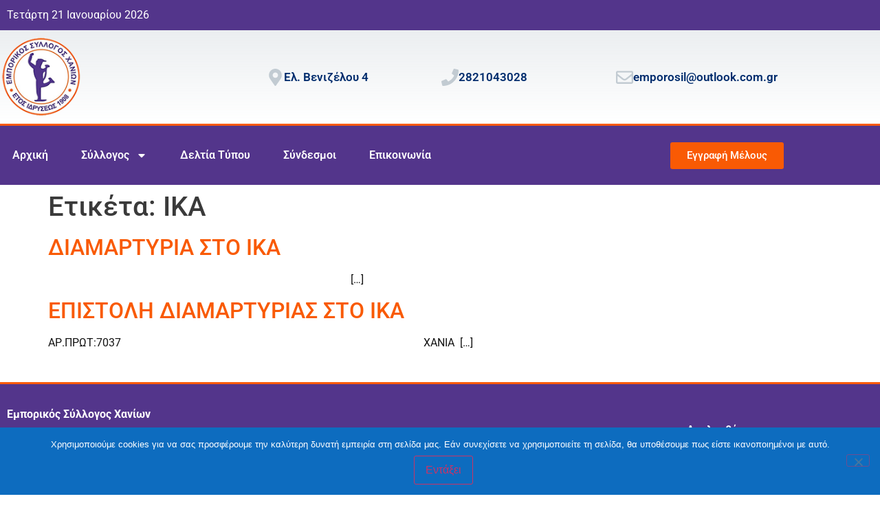

--- FILE ---
content_type: text/html; charset=UTF-8
request_url: https://www.esx.gr/tag/%CE%B9%CE%BA%CE%B1/
body_size: 12779
content:
<!doctype html>
<html lang="el">
<head>
	<meta charset="UTF-8">
	<meta name="viewport" content="width=device-width, initial-scale=1">
	<link rel="profile" href="https://gmpg.org/xfn/11">
	<meta name='robots' content='index, follow, max-image-preview:large, max-snippet:-1, max-video-preview:-1' />

	<!-- This site is optimized with the Yoast SEO plugin v26.7 - https://yoast.com/wordpress/plugins/seo/ -->
	<title>ΙΚΑ - Εμπορικός Σύλλογος Χανίων</title>
	<link rel="canonical" href="https://www.esx.gr/tag/ικα/" />
	<meta property="og:locale" content="el_GR" />
	<meta property="og:type" content="article" />
	<meta property="og:title" content="ΙΚΑ - Εμπορικός Σύλλογος Χανίων" />
	<meta property="og:url" content="https://www.esx.gr/tag/ικα/" />
	<meta property="og:site_name" content="Εμπορικός Σύλλογος Χανίων" />
	<meta name="twitter:card" content="summary_large_image" />
	<script type="application/ld+json" class="yoast-schema-graph">{"@context":"https://schema.org","@graph":[{"@type":"CollectionPage","@id":"https://www.esx.gr/tag/%ce%b9%ce%ba%ce%b1/","url":"https://www.esx.gr/tag/%ce%b9%ce%ba%ce%b1/","name":"ΙΚΑ - Εμπορικός Σύλλογος Χανίων","isPartOf":{"@id":"https://www.esx.gr/#website"},"breadcrumb":{"@id":"https://www.esx.gr/tag/%ce%b9%ce%ba%ce%b1/#breadcrumb"},"inLanguage":"el"},{"@type":"BreadcrumbList","@id":"https://www.esx.gr/tag/%ce%b9%ce%ba%ce%b1/#breadcrumb","itemListElement":[{"@type":"ListItem","position":1,"name":"Home","item":"https://www.esx.gr/"},{"@type":"ListItem","position":2,"name":"ΙΚΑ"}]},{"@type":"WebSite","@id":"https://www.esx.gr/#website","url":"https://www.esx.gr/","name":"Εμπορικός Σύλλογος Χανίων","description":"","publisher":{"@id":"https://www.esx.gr/#organization"},"potentialAction":[{"@type":"SearchAction","target":{"@type":"EntryPoint","urlTemplate":"https://www.esx.gr/?s={search_term_string}"},"query-input":{"@type":"PropertyValueSpecification","valueRequired":true,"valueName":"search_term_string"}}],"inLanguage":"el"},{"@type":"Organization","@id":"https://www.esx.gr/#organization","name":"Εμπορικός Σύλλογος Χανίων","url":"https://www.esx.gr/","logo":{"@type":"ImageObject","inLanguage":"el","@id":"https://www.esx.gr/#/schema/logo/image/","url":"https://www.esx.gr/wp-content/uploads/2022/05/esx-logo.gif","contentUrl":"https://www.esx.gr/wp-content/uploads/2022/05/esx-logo.gif","width":130,"height":130,"caption":"Εμπορικός Σύλλογος Χανίων"},"image":{"@id":"https://www.esx.gr/#/schema/logo/image/"}}]}</script>
	<!-- / Yoast SEO plugin. -->


<link rel="alternate" type="application/rss+xml" title="Ροή RSS &raquo; Εμπορικός Σύλλογος Χανίων" href="https://www.esx.gr/feed/" />
<link rel="alternate" type="application/rss+xml" title="Ροή Σχολίων &raquo; Εμπορικός Σύλλογος Χανίων" href="https://www.esx.gr/comments/feed/" />
<link rel="alternate" type="application/rss+xml" title="Ετικέτα ροής Εμπορικός Σύλλογος Χανίων &raquo; ΙΚΑ" href="https://www.esx.gr/tag/%ce%b9%ce%ba%ce%b1/feed/" />
<style id='wp-img-auto-sizes-contain-inline-css'>
img:is([sizes=auto i],[sizes^="auto," i]){contain-intrinsic-size:3000px 1500px}
/*# sourceURL=wp-img-auto-sizes-contain-inline-css */
</style>
<style id='wp-emoji-styles-inline-css'>

	img.wp-smiley, img.emoji {
		display: inline !important;
		border: none !important;
		box-shadow: none !important;
		height: 1em !important;
		width: 1em !important;
		margin: 0 0.07em !important;
		vertical-align: -0.1em !important;
		background: none !important;
		padding: 0 !important;
	}
/*# sourceURL=wp-emoji-styles-inline-css */
</style>
<link rel='stylesheet' id='wp-block-library-css' href='https://www.esx.gr/wp-includes/css/dist/block-library/style.min.css' media='all' />
<style id='global-styles-inline-css'>
:root{--wp--preset--aspect-ratio--square: 1;--wp--preset--aspect-ratio--4-3: 4/3;--wp--preset--aspect-ratio--3-4: 3/4;--wp--preset--aspect-ratio--3-2: 3/2;--wp--preset--aspect-ratio--2-3: 2/3;--wp--preset--aspect-ratio--16-9: 16/9;--wp--preset--aspect-ratio--9-16: 9/16;--wp--preset--color--black: #000000;--wp--preset--color--cyan-bluish-gray: #abb8c3;--wp--preset--color--white: #ffffff;--wp--preset--color--pale-pink: #f78da7;--wp--preset--color--vivid-red: #cf2e2e;--wp--preset--color--luminous-vivid-orange: #ff6900;--wp--preset--color--luminous-vivid-amber: #fcb900;--wp--preset--color--light-green-cyan: #7bdcb5;--wp--preset--color--vivid-green-cyan: #00d084;--wp--preset--color--pale-cyan-blue: #8ed1fc;--wp--preset--color--vivid-cyan-blue: #0693e3;--wp--preset--color--vivid-purple: #9b51e0;--wp--preset--gradient--vivid-cyan-blue-to-vivid-purple: linear-gradient(135deg,rgb(6,147,227) 0%,rgb(155,81,224) 100%);--wp--preset--gradient--light-green-cyan-to-vivid-green-cyan: linear-gradient(135deg,rgb(122,220,180) 0%,rgb(0,208,130) 100%);--wp--preset--gradient--luminous-vivid-amber-to-luminous-vivid-orange: linear-gradient(135deg,rgb(252,185,0) 0%,rgb(255,105,0) 100%);--wp--preset--gradient--luminous-vivid-orange-to-vivid-red: linear-gradient(135deg,rgb(255,105,0) 0%,rgb(207,46,46) 100%);--wp--preset--gradient--very-light-gray-to-cyan-bluish-gray: linear-gradient(135deg,rgb(238,238,238) 0%,rgb(169,184,195) 100%);--wp--preset--gradient--cool-to-warm-spectrum: linear-gradient(135deg,rgb(74,234,220) 0%,rgb(151,120,209) 20%,rgb(207,42,186) 40%,rgb(238,44,130) 60%,rgb(251,105,98) 80%,rgb(254,248,76) 100%);--wp--preset--gradient--blush-light-purple: linear-gradient(135deg,rgb(255,206,236) 0%,rgb(152,150,240) 100%);--wp--preset--gradient--blush-bordeaux: linear-gradient(135deg,rgb(254,205,165) 0%,rgb(254,45,45) 50%,rgb(107,0,62) 100%);--wp--preset--gradient--luminous-dusk: linear-gradient(135deg,rgb(255,203,112) 0%,rgb(199,81,192) 50%,rgb(65,88,208) 100%);--wp--preset--gradient--pale-ocean: linear-gradient(135deg,rgb(255,245,203) 0%,rgb(182,227,212) 50%,rgb(51,167,181) 100%);--wp--preset--gradient--electric-grass: linear-gradient(135deg,rgb(202,248,128) 0%,rgb(113,206,126) 100%);--wp--preset--gradient--midnight: linear-gradient(135deg,rgb(2,3,129) 0%,rgb(40,116,252) 100%);--wp--preset--font-size--small: 13px;--wp--preset--font-size--medium: 20px;--wp--preset--font-size--large: 36px;--wp--preset--font-size--x-large: 42px;--wp--preset--spacing--20: 0.44rem;--wp--preset--spacing--30: 0.67rem;--wp--preset--spacing--40: 1rem;--wp--preset--spacing--50: 1.5rem;--wp--preset--spacing--60: 2.25rem;--wp--preset--spacing--70: 3.38rem;--wp--preset--spacing--80: 5.06rem;--wp--preset--shadow--natural: 6px 6px 9px rgba(0, 0, 0, 0.2);--wp--preset--shadow--deep: 12px 12px 50px rgba(0, 0, 0, 0.4);--wp--preset--shadow--sharp: 6px 6px 0px rgba(0, 0, 0, 0.2);--wp--preset--shadow--outlined: 6px 6px 0px -3px rgb(255, 255, 255), 6px 6px rgb(0, 0, 0);--wp--preset--shadow--crisp: 6px 6px 0px rgb(0, 0, 0);}:root { --wp--style--global--content-size: 800px;--wp--style--global--wide-size: 1200px; }:where(body) { margin: 0; }.wp-site-blocks > .alignleft { float: left; margin-right: 2em; }.wp-site-blocks > .alignright { float: right; margin-left: 2em; }.wp-site-blocks > .aligncenter { justify-content: center; margin-left: auto; margin-right: auto; }:where(.wp-site-blocks) > * { margin-block-start: 24px; margin-block-end: 0; }:where(.wp-site-blocks) > :first-child { margin-block-start: 0; }:where(.wp-site-blocks) > :last-child { margin-block-end: 0; }:root { --wp--style--block-gap: 24px; }:root :where(.is-layout-flow) > :first-child{margin-block-start: 0;}:root :where(.is-layout-flow) > :last-child{margin-block-end: 0;}:root :where(.is-layout-flow) > *{margin-block-start: 24px;margin-block-end: 0;}:root :where(.is-layout-constrained) > :first-child{margin-block-start: 0;}:root :where(.is-layout-constrained) > :last-child{margin-block-end: 0;}:root :where(.is-layout-constrained) > *{margin-block-start: 24px;margin-block-end: 0;}:root :where(.is-layout-flex){gap: 24px;}:root :where(.is-layout-grid){gap: 24px;}.is-layout-flow > .alignleft{float: left;margin-inline-start: 0;margin-inline-end: 2em;}.is-layout-flow > .alignright{float: right;margin-inline-start: 2em;margin-inline-end: 0;}.is-layout-flow > .aligncenter{margin-left: auto !important;margin-right: auto !important;}.is-layout-constrained > .alignleft{float: left;margin-inline-start: 0;margin-inline-end: 2em;}.is-layout-constrained > .alignright{float: right;margin-inline-start: 2em;margin-inline-end: 0;}.is-layout-constrained > .aligncenter{margin-left: auto !important;margin-right: auto !important;}.is-layout-constrained > :where(:not(.alignleft):not(.alignright):not(.alignfull)){max-width: var(--wp--style--global--content-size);margin-left: auto !important;margin-right: auto !important;}.is-layout-constrained > .alignwide{max-width: var(--wp--style--global--wide-size);}body .is-layout-flex{display: flex;}.is-layout-flex{flex-wrap: wrap;align-items: center;}.is-layout-flex > :is(*, div){margin: 0;}body .is-layout-grid{display: grid;}.is-layout-grid > :is(*, div){margin: 0;}body{padding-top: 0px;padding-right: 0px;padding-bottom: 0px;padding-left: 0px;}a:where(:not(.wp-element-button)){text-decoration: underline;}:root :where(.wp-element-button, .wp-block-button__link){background-color: #32373c;border-width: 0;color: #fff;font-family: inherit;font-size: inherit;font-style: inherit;font-weight: inherit;letter-spacing: inherit;line-height: inherit;padding-top: calc(0.667em + 2px);padding-right: calc(1.333em + 2px);padding-bottom: calc(0.667em + 2px);padding-left: calc(1.333em + 2px);text-decoration: none;text-transform: inherit;}.has-black-color{color: var(--wp--preset--color--black) !important;}.has-cyan-bluish-gray-color{color: var(--wp--preset--color--cyan-bluish-gray) !important;}.has-white-color{color: var(--wp--preset--color--white) !important;}.has-pale-pink-color{color: var(--wp--preset--color--pale-pink) !important;}.has-vivid-red-color{color: var(--wp--preset--color--vivid-red) !important;}.has-luminous-vivid-orange-color{color: var(--wp--preset--color--luminous-vivid-orange) !important;}.has-luminous-vivid-amber-color{color: var(--wp--preset--color--luminous-vivid-amber) !important;}.has-light-green-cyan-color{color: var(--wp--preset--color--light-green-cyan) !important;}.has-vivid-green-cyan-color{color: var(--wp--preset--color--vivid-green-cyan) !important;}.has-pale-cyan-blue-color{color: var(--wp--preset--color--pale-cyan-blue) !important;}.has-vivid-cyan-blue-color{color: var(--wp--preset--color--vivid-cyan-blue) !important;}.has-vivid-purple-color{color: var(--wp--preset--color--vivid-purple) !important;}.has-black-background-color{background-color: var(--wp--preset--color--black) !important;}.has-cyan-bluish-gray-background-color{background-color: var(--wp--preset--color--cyan-bluish-gray) !important;}.has-white-background-color{background-color: var(--wp--preset--color--white) !important;}.has-pale-pink-background-color{background-color: var(--wp--preset--color--pale-pink) !important;}.has-vivid-red-background-color{background-color: var(--wp--preset--color--vivid-red) !important;}.has-luminous-vivid-orange-background-color{background-color: var(--wp--preset--color--luminous-vivid-orange) !important;}.has-luminous-vivid-amber-background-color{background-color: var(--wp--preset--color--luminous-vivid-amber) !important;}.has-light-green-cyan-background-color{background-color: var(--wp--preset--color--light-green-cyan) !important;}.has-vivid-green-cyan-background-color{background-color: var(--wp--preset--color--vivid-green-cyan) !important;}.has-pale-cyan-blue-background-color{background-color: var(--wp--preset--color--pale-cyan-blue) !important;}.has-vivid-cyan-blue-background-color{background-color: var(--wp--preset--color--vivid-cyan-blue) !important;}.has-vivid-purple-background-color{background-color: var(--wp--preset--color--vivid-purple) !important;}.has-black-border-color{border-color: var(--wp--preset--color--black) !important;}.has-cyan-bluish-gray-border-color{border-color: var(--wp--preset--color--cyan-bluish-gray) !important;}.has-white-border-color{border-color: var(--wp--preset--color--white) !important;}.has-pale-pink-border-color{border-color: var(--wp--preset--color--pale-pink) !important;}.has-vivid-red-border-color{border-color: var(--wp--preset--color--vivid-red) !important;}.has-luminous-vivid-orange-border-color{border-color: var(--wp--preset--color--luminous-vivid-orange) !important;}.has-luminous-vivid-amber-border-color{border-color: var(--wp--preset--color--luminous-vivid-amber) !important;}.has-light-green-cyan-border-color{border-color: var(--wp--preset--color--light-green-cyan) !important;}.has-vivid-green-cyan-border-color{border-color: var(--wp--preset--color--vivid-green-cyan) !important;}.has-pale-cyan-blue-border-color{border-color: var(--wp--preset--color--pale-cyan-blue) !important;}.has-vivid-cyan-blue-border-color{border-color: var(--wp--preset--color--vivid-cyan-blue) !important;}.has-vivid-purple-border-color{border-color: var(--wp--preset--color--vivid-purple) !important;}.has-vivid-cyan-blue-to-vivid-purple-gradient-background{background: var(--wp--preset--gradient--vivid-cyan-blue-to-vivid-purple) !important;}.has-light-green-cyan-to-vivid-green-cyan-gradient-background{background: var(--wp--preset--gradient--light-green-cyan-to-vivid-green-cyan) !important;}.has-luminous-vivid-amber-to-luminous-vivid-orange-gradient-background{background: var(--wp--preset--gradient--luminous-vivid-amber-to-luminous-vivid-orange) !important;}.has-luminous-vivid-orange-to-vivid-red-gradient-background{background: var(--wp--preset--gradient--luminous-vivid-orange-to-vivid-red) !important;}.has-very-light-gray-to-cyan-bluish-gray-gradient-background{background: var(--wp--preset--gradient--very-light-gray-to-cyan-bluish-gray) !important;}.has-cool-to-warm-spectrum-gradient-background{background: var(--wp--preset--gradient--cool-to-warm-spectrum) !important;}.has-blush-light-purple-gradient-background{background: var(--wp--preset--gradient--blush-light-purple) !important;}.has-blush-bordeaux-gradient-background{background: var(--wp--preset--gradient--blush-bordeaux) !important;}.has-luminous-dusk-gradient-background{background: var(--wp--preset--gradient--luminous-dusk) !important;}.has-pale-ocean-gradient-background{background: var(--wp--preset--gradient--pale-ocean) !important;}.has-electric-grass-gradient-background{background: var(--wp--preset--gradient--electric-grass) !important;}.has-midnight-gradient-background{background: var(--wp--preset--gradient--midnight) !important;}.has-small-font-size{font-size: var(--wp--preset--font-size--small) !important;}.has-medium-font-size{font-size: var(--wp--preset--font-size--medium) !important;}.has-large-font-size{font-size: var(--wp--preset--font-size--large) !important;}.has-x-large-font-size{font-size: var(--wp--preset--font-size--x-large) !important;}
:root :where(.wp-block-pullquote){font-size: 1.5em;line-height: 1.6;}
/*# sourceURL=global-styles-inline-css */
</style>
<link rel='stylesheet' id='cookie-notice-front-css' href='https://www.esx.gr/wp-content/plugins/cookie-notice/css/front.min.css' media='all' />
<link rel='stylesheet' id='my-theme-style-css' href='https://www.esx.gr/wp-content/themes/hello-theme-child-master/style.css' media='all' />
<link rel='stylesheet' id='hello-elementor-css' href='https://www.esx.gr/wp-content/themes/hello-elementor/assets/css/reset.css' media='all' />
<link rel='stylesheet' id='hello-elementor-theme-style-css' href='https://www.esx.gr/wp-content/themes/hello-elementor/assets/css/theme.css' media='all' />
<link rel='stylesheet' id='elementor-frontend-css' href='https://www.esx.gr/wp-content/plugins/elementor/assets/css/frontend.min.css' media='all' />
<link rel='stylesheet' id='widget-image-css' href='https://www.esx.gr/wp-content/plugins/elementor/assets/css/widget-image.min.css' media='all' />
<link rel='stylesheet' id='widget-icon-box-css' href='https://www.esx.gr/wp-content/plugins/elementor/assets/css/widget-icon-box.min.css' media='all' />
<link rel='stylesheet' id='widget-nav-menu-css' href='https://www.esx.gr/wp-content/plugins/elementor-pro/assets/css/widget-nav-menu.min.css' media='all' />
<link rel='stylesheet' id='widget-social-icons-css' href='https://www.esx.gr/wp-content/plugins/elementor/assets/css/widget-social-icons.min.css' media='all' />
<link rel='stylesheet' id='e-apple-webkit-css' href='https://www.esx.gr/wp-content/plugins/elementor/assets/css/conditionals/apple-webkit.min.css' media='all' />
<link rel='stylesheet' id='elementor-post-3612-css' href='https://www.esx.gr/wp-content/uploads/elementor/css/post-3612.css' media='all' />
<link rel='stylesheet' id='elementor-post-3616-css' href='https://www.esx.gr/wp-content/uploads/elementor/css/post-3616.css' media='all' />
<link rel='stylesheet' id='elementor-post-3683-css' href='https://www.esx.gr/wp-content/uploads/elementor/css/post-3683.css' media='all' />
<link rel='stylesheet' id='elementor-gf-local-roboto-css' href='https://www.esx.gr/wp-content/uploads/elementor/google-fonts/css/roboto.css' media='all' />
<link rel='stylesheet' id='elementor-gf-local-robotoslab-css' href='https://www.esx.gr/wp-content/uploads/elementor/google-fonts/css/robotoslab.css' media='all' />
<script id="cookie-notice-front-js-before">
var cnArgs = {"ajaxUrl":"https:\/\/www.esx.gr\/wp-admin\/admin-ajax.php","nonce":"e0cbdf77eb","hideEffect":"slide","position":"bottom","onScroll":false,"onScrollOffset":100,"onClick":false,"cookieName":"cookie_notice_accepted","cookieTime":2592000,"cookieTimeRejected":2592000,"globalCookie":false,"redirection":false,"cache":false,"revokeCookies":false,"revokeCookiesOpt":"automatic"};

//# sourceURL=cookie-notice-front-js-before
</script>
<script src="https://www.esx.gr/wp-content/plugins/cookie-notice/js/front.min.js" id="cookie-notice-front-js"></script>
<script src="https://www.esx.gr/wp-includes/js/jquery/jquery.min.js" id="jquery-core-js"></script>
<link rel="https://api.w.org/" href="https://www.esx.gr/wp-json/" /><link rel="alternate" title="JSON" type="application/json" href="https://www.esx.gr/wp-json/wp/v2/tags/89" /><meta name="generator" content="Elementor 3.34.1; features: e_font_icon_svg, additional_custom_breakpoints; settings: css_print_method-external, google_font-enabled, font_display-auto">
			<style>
				.e-con.e-parent:nth-of-type(n+4):not(.e-lazyloaded):not(.e-no-lazyload),
				.e-con.e-parent:nth-of-type(n+4):not(.e-lazyloaded):not(.e-no-lazyload) * {
					background-image: none !important;
				}
				@media screen and (max-height: 1024px) {
					.e-con.e-parent:nth-of-type(n+3):not(.e-lazyloaded):not(.e-no-lazyload),
					.e-con.e-parent:nth-of-type(n+3):not(.e-lazyloaded):not(.e-no-lazyload) * {
						background-image: none !important;
					}
				}
				@media screen and (max-height: 640px) {
					.e-con.e-parent:nth-of-type(n+2):not(.e-lazyloaded):not(.e-no-lazyload),
					.e-con.e-parent:nth-of-type(n+2):not(.e-lazyloaded):not(.e-no-lazyload) * {
						background-image: none !important;
					}
				}
			</style>
			<link rel="icon" href="https://www.esx.gr/wp-content/uploads/2015/01/emporikos1-150x150.jpg" sizes="32x32" />
<link rel="icon" href="https://www.esx.gr/wp-content/uploads/2015/01/emporikos1.jpg" sizes="192x192" />
<link rel="apple-touch-icon" href="https://www.esx.gr/wp-content/uploads/2015/01/emporikos1.jpg" />
<meta name="msapplication-TileImage" content="https://www.esx.gr/wp-content/uploads/2015/01/emporikos1.jpg" />
</head>
<body class="archive tag tag-89 wp-custom-logo wp-embed-responsive wp-theme-hello-elementor wp-child-theme-hello-theme-child-master cookies-not-set hello-elementor-default elementor-default elementor-kit-3612">



		<header data-elementor-type="header" data-elementor-id="3616" class="elementor elementor-3616 elementor-location-header" data-elementor-post-type="elementor_library">
					<section class="elementor-section elementor-top-section elementor-element elementor-element-e3cad50 elementor-section-boxed elementor-section-height-default elementor-section-height-default" data-id="e3cad50" data-element_type="section" data-settings="{&quot;background_background&quot;:&quot;classic&quot;}">
						<div class="elementor-container elementor-column-gap-default">
					<div class="elementor-column elementor-col-100 elementor-top-column elementor-element elementor-element-c6d7149" data-id="c6d7149" data-element_type="column">
			<div class="elementor-widget-wrap elementor-element-populated">
						<div class="elementor-element elementor-element-839510f elementor-widget elementor-widget-text-editor" data-id="839510f" data-element_type="widget" data-widget_type="text-editor.default">
									Τετάρτη 21 Ιανουαρίου 2026								</div>
					</div>
		</div>
					</div>
		</section>
				<section class="elementor-section elementor-top-section elementor-element elementor-element-2a4c6155 elementor-section-content-middle elementor-section-boxed elementor-section-height-default elementor-section-height-default" data-id="2a4c6155" data-element_type="section" data-settings="{&quot;background_background&quot;:&quot;gradient&quot;}">
						<div class="elementor-container elementor-column-gap-no">
					<div class="elementor-column elementor-col-50 elementor-top-column elementor-element elementor-element-5bab8009" data-id="5bab8009" data-element_type="column">
			<div class="elementor-widget-wrap elementor-element-populated">
						<div class="elementor-element elementor-element-7a0c9f5b elementor-widget elementor-widget-theme-site-logo elementor-widget-image" data-id="7a0c9f5b" data-element_type="widget" data-widget_type="theme-site-logo.default">
											<a href="https://www.esx.gr">
			<img width="130" height="130" src="https://www.esx.gr/wp-content/uploads/2022/05/esx-logo.gif" class="attachment-full size-full wp-image-3626" alt="" />				</a>
											</div>
					</div>
		</div>
				<div class="elementor-column elementor-col-50 elementor-top-column elementor-element elementor-element-20f2d06b" data-id="20f2d06b" data-element_type="column">
			<div class="elementor-widget-wrap elementor-element-populated">
						<section class="elementor-section elementor-inner-section elementor-element elementor-element-2eb6600b elementor-hidden-phone elementor-section-boxed elementor-section-height-default elementor-section-height-default" data-id="2eb6600b" data-element_type="section">
						<div class="elementor-container elementor-column-gap-default">
					<div class="elementor-column elementor-col-33 elementor-inner-column elementor-element elementor-element-6bbd26de" data-id="6bbd26de" data-element_type="column">
			<div class="elementor-widget-wrap elementor-element-populated">
						<div class="elementor-element elementor-element-6a7d8bfb elementor-position-inline-start elementor-view-default elementor-mobile-position-block-start elementor-widget elementor-widget-icon-box" data-id="6a7d8bfb" data-element_type="widget" data-widget_type="icon-box.default">
							<div class="elementor-icon-box-wrapper">

						<div class="elementor-icon-box-icon">
				<span  class="elementor-icon">
				<svg aria-hidden="true" class="e-font-icon-svg e-fas-map-marker-alt" viewBox="0 0 384 512" xmlns="http://www.w3.org/2000/svg"><path d="M172.268 501.67C26.97 291.031 0 269.413 0 192 0 85.961 85.961 0 192 0s192 85.961 192 192c0 77.413-26.97 99.031-172.268 309.67-9.535 13.774-29.93 13.773-39.464 0zM192 272c44.183 0 80-35.817 80-80s-35.817-80-80-80-80 35.817-80 80 35.817 80 80 80z"></path></svg>				</span>
			</div>
			
						<div class="elementor-icon-box-content">

									<span class="elementor-icon-box-title">
						<span  >
							Ελ. Βενιζέλου 4						</span>
					</span>
				
				
			</div>
			
		</div>
						</div>
					</div>
		</div>
				<div class="elementor-column elementor-col-33 elementor-inner-column elementor-element elementor-element-5a3c108d" data-id="5a3c108d" data-element_type="column">
			<div class="elementor-widget-wrap elementor-element-populated">
						<div class="elementor-element elementor-element-8fbc9b0 elementor-position-inline-start elementor-view-default elementor-mobile-position-block-start elementor-widget elementor-widget-icon-box" data-id="8fbc9b0" data-element_type="widget" data-widget_type="icon-box.default">
							<div class="elementor-icon-box-wrapper">

						<div class="elementor-icon-box-icon">
				<a href="tel:2821043028" class="elementor-icon" tabindex="-1" aria-label="2821043028">
				<svg aria-hidden="true" class="e-font-icon-svg e-fas-phone" viewBox="0 0 512 512" xmlns="http://www.w3.org/2000/svg"><path d="M493.4 24.6l-104-24c-11.3-2.6-22.9 3.3-27.5 13.9l-48 112c-4.2 9.8-1.4 21.3 6.9 28l60.6 49.6c-36 76.7-98.9 140.5-177.2 177.2l-49.6-60.6c-6.8-8.3-18.2-11.1-28-6.9l-112 48C3.9 366.5-2 378.1.6 389.4l24 104C27.1 504.2 36.7 512 48 512c256.1 0 464-207.5 464-464 0-11.2-7.7-20.9-18.6-23.4z"></path></svg>				</a>
			</div>
			
						<div class="elementor-icon-box-content">

									<span class="elementor-icon-box-title">
						<a href="tel:2821043028" >
							2821043028						</a>
					</span>
				
				
			</div>
			
		</div>
						</div>
					</div>
		</div>
				<div class="elementor-column elementor-col-33 elementor-inner-column elementor-element elementor-element-312dbf9" data-id="312dbf9" data-element_type="column">
			<div class="elementor-widget-wrap elementor-element-populated">
						<div class="elementor-element elementor-element-86efcfe elementor-position-inline-start elementor-view-default elementor-mobile-position-block-start elementor-widget elementor-widget-icon-box" data-id="86efcfe" data-element_type="widget" data-widget_type="icon-box.default">
							<div class="elementor-icon-box-wrapper">

						<div class="elementor-icon-box-icon">
				<a href="mailto:emporosil@outlook.com.gr" class="elementor-icon" tabindex="-1" aria-label="emporosil@outlook.com.gr">
				<svg aria-hidden="true" class="e-font-icon-svg e-far-envelope" viewBox="0 0 512 512" xmlns="http://www.w3.org/2000/svg"><path d="M464 64H48C21.49 64 0 85.49 0 112v288c0 26.51 21.49 48 48 48h416c26.51 0 48-21.49 48-48V112c0-26.51-21.49-48-48-48zm0 48v40.805c-22.422 18.259-58.168 46.651-134.587 106.49-16.841 13.247-50.201 45.072-73.413 44.701-23.208.375-56.579-31.459-73.413-44.701C106.18 199.465 70.425 171.067 48 152.805V112h416zM48 400V214.398c22.914 18.251 55.409 43.862 104.938 82.646 21.857 17.205 60.134 55.186 103.062 54.955 42.717.231 80.509-37.199 103.053-54.947 49.528-38.783 82.032-64.401 104.947-82.653V400H48z"></path></svg>				</a>
			</div>
			
						<div class="elementor-icon-box-content">

									<span class="elementor-icon-box-title">
						<a href="mailto:emporosil@outlook.com.gr" >
							emporosil@outlook.com.gr						</a>
					</span>
				
				
			</div>
			
		</div>
						</div>
					</div>
		</div>
					</div>
		</section>
					</div>
		</div>
					</div>
		</section>
				<nav class="elementor-section elementor-top-section elementor-element elementor-element-5024a82d elementor-section-content-middle elementor-section-height-min-height elementor-section-boxed elementor-section-height-default elementor-section-items-middle" data-id="5024a82d" data-element_type="section" data-settings="{&quot;background_background&quot;:&quot;classic&quot;}">
						<div class="elementor-container elementor-column-gap-no">
					<div class="elementor-column elementor-col-50 elementor-top-column elementor-element elementor-element-5c0f5235" data-id="5c0f5235" data-element_type="column">
			<div class="elementor-widget-wrap elementor-element-populated">
						<div class="elementor-element elementor-element-7d131082 elementor-nav-menu--stretch elementor-nav-menu--dropdown-tablet elementor-nav-menu__text-align-aside elementor-nav-menu--toggle elementor-nav-menu--burger elementor-widget elementor-widget-nav-menu" data-id="7d131082" data-element_type="widget" data-settings="{&quot;full_width&quot;:&quot;stretch&quot;,&quot;layout&quot;:&quot;horizontal&quot;,&quot;submenu_icon&quot;:{&quot;value&quot;:&quot;&lt;svg aria-hidden=\&quot;true\&quot; class=\&quot;e-font-icon-svg e-fas-caret-down\&quot; viewBox=\&quot;0 0 320 512\&quot; xmlns=\&quot;http:\/\/www.w3.org\/2000\/svg\&quot;&gt;&lt;path d=\&quot;M31.3 192h257.3c17.8 0 26.7 21.5 14.1 34.1L174.1 354.8c-7.8 7.8-20.5 7.8-28.3 0L17.2 226.1C4.6 213.5 13.5 192 31.3 192z\&quot;&gt;&lt;\/path&gt;&lt;\/svg&gt;&quot;,&quot;library&quot;:&quot;fa-solid&quot;},&quot;toggle&quot;:&quot;burger&quot;}" data-widget_type="nav-menu.default">
								<nav aria-label="Menu" class="elementor-nav-menu--main elementor-nav-menu__container elementor-nav-menu--layout-horizontal e--pointer-background e--animation-fade">
				<ul id="menu-1-7d131082" class="elementor-nav-menu"><li class="menu-item menu-item-type-post_type menu-item-object-page menu-item-home menu-item-1981"><a href="https://www.esx.gr/" class="elementor-item">Αρχική</a></li>
<li class="menu-item menu-item-type-custom menu-item-object-custom menu-item-has-children menu-item-1988"><a href="#" class="elementor-item elementor-item-anchor">Σύλλογος</a>
<ul class="sub-menu elementor-nav-menu--dropdown">
	<li class="menu-item menu-item-type-post_type menu-item-object-page menu-item-1990"><a href="https://www.esx.gr/istoria/" class="elementor-sub-item">Ιστορία</a></li>
	<li class="menu-item menu-item-type-post_type menu-item-object-page menu-item-1995"><a href="https://www.esx.gr/katastatiko/" class="elementor-sub-item">Καταστατικό</a></li>
	<li class="menu-item menu-item-type-post_type menu-item-object-page menu-item-1991"><a href="https://www.esx.gr/dioikitiko-symvoylio/" class="elementor-sub-item">Διοικητικό Συμβούλιο</a></li>
</ul>
</li>
<li class="menu-item menu-item-type-taxonomy menu-item-object-category menu-item-3776"><a href="https://www.esx.gr/category/deltia-typou/" class="elementor-item">Δελτία Τύπου</a></li>
<li class="menu-item menu-item-type-post_type menu-item-object-page menu-item-2441"><a href="https://www.esx.gr/syndesmoi/" class="elementor-item">Σύνδεσμοι</a></li>
<li class="menu-item menu-item-type-post_type menu-item-object-page menu-item-1980"><a href="https://www.esx.gr/contact/" class="elementor-item">Επικοινωνία</a></li>
</ul>			</nav>
					<div class="elementor-menu-toggle" role="button" tabindex="0" aria-label="Menu Toggle" aria-expanded="false">
			<svg aria-hidden="true" role="presentation" class="elementor-menu-toggle__icon--open e-font-icon-svg e-eicon-menu-bar" viewBox="0 0 1000 1000" xmlns="http://www.w3.org/2000/svg"><path d="M104 333H896C929 333 958 304 958 271S929 208 896 208H104C71 208 42 237 42 271S71 333 104 333ZM104 583H896C929 583 958 554 958 521S929 458 896 458H104C71 458 42 487 42 521S71 583 104 583ZM104 833H896C929 833 958 804 958 771S929 708 896 708H104C71 708 42 737 42 771S71 833 104 833Z"></path></svg><svg aria-hidden="true" role="presentation" class="elementor-menu-toggle__icon--close e-font-icon-svg e-eicon-close" viewBox="0 0 1000 1000" xmlns="http://www.w3.org/2000/svg"><path d="M742 167L500 408 258 167C246 154 233 150 217 150 196 150 179 158 167 167 154 179 150 196 150 212 150 229 154 242 171 254L408 500 167 742C138 771 138 800 167 829 196 858 225 858 254 829L496 587 738 829C750 842 767 846 783 846 800 846 817 842 829 829 842 817 846 804 846 783 846 767 842 750 829 737L588 500 833 258C863 229 863 200 833 171 804 137 775 137 742 167Z"></path></svg>		</div>
					<nav class="elementor-nav-menu--dropdown elementor-nav-menu__container" aria-hidden="true">
				<ul id="menu-2-7d131082" class="elementor-nav-menu"><li class="menu-item menu-item-type-post_type menu-item-object-page menu-item-home menu-item-1981"><a href="https://www.esx.gr/" class="elementor-item" tabindex="-1">Αρχική</a></li>
<li class="menu-item menu-item-type-custom menu-item-object-custom menu-item-has-children menu-item-1988"><a href="#" class="elementor-item elementor-item-anchor" tabindex="-1">Σύλλογος</a>
<ul class="sub-menu elementor-nav-menu--dropdown">
	<li class="menu-item menu-item-type-post_type menu-item-object-page menu-item-1990"><a href="https://www.esx.gr/istoria/" class="elementor-sub-item" tabindex="-1">Ιστορία</a></li>
	<li class="menu-item menu-item-type-post_type menu-item-object-page menu-item-1995"><a href="https://www.esx.gr/katastatiko/" class="elementor-sub-item" tabindex="-1">Καταστατικό</a></li>
	<li class="menu-item menu-item-type-post_type menu-item-object-page menu-item-1991"><a href="https://www.esx.gr/dioikitiko-symvoylio/" class="elementor-sub-item" tabindex="-1">Διοικητικό Συμβούλιο</a></li>
</ul>
</li>
<li class="menu-item menu-item-type-taxonomy menu-item-object-category menu-item-3776"><a href="https://www.esx.gr/category/deltia-typou/" class="elementor-item" tabindex="-1">Δελτία Τύπου</a></li>
<li class="menu-item menu-item-type-post_type menu-item-object-page menu-item-2441"><a href="https://www.esx.gr/syndesmoi/" class="elementor-item" tabindex="-1">Σύνδεσμοι</a></li>
<li class="menu-item menu-item-type-post_type menu-item-object-page menu-item-1980"><a href="https://www.esx.gr/contact/" class="elementor-item" tabindex="-1">Επικοινωνία</a></li>
</ul>			</nav>
						</div>
					</div>
		</div>
				<div class="elementor-column elementor-col-50 elementor-top-column elementor-element elementor-element-d51a614" data-id="d51a614" data-element_type="column">
			<div class="elementor-widget-wrap elementor-element-populated">
						<div class="elementor-element elementor-element-5f402c0 elementor-mobile-align-center elementor-widget elementor-widget-button" data-id="5f402c0" data-element_type="widget" data-widget_type="button.default">
										<a class="elementor-button elementor-button-link elementor-size-sm" href="https://www.esx.gr/giati-na-ginete-meli-ston-emporiko-syllogo-chanion/">
						<span class="elementor-button-content-wrapper">
									<span class="elementor-button-text">Εγγραφή Μέλους</span>
					</span>
					</a>
								</div>
					</div>
		</div>
					</div>
		</nav>
				</header>
		<main id="content" class="site-main">

			<div class="page-header">
			<h1 class="entry-title">Ετικέτα: <span>ΙΚΑ</span></h1>		</div>
	
	<div class="page-content">
					<article class="post">
				<h2 class="entry-title"><a href="https://www.esx.gr/deltia-typou/2455/">ΔΙΑΜΑΡΤΥΡΙΑ ΣΤΟ ΙΚΑ</a></h2><p>                                                                                                              [&hellip;]</p>
			</article>
					<article class="post">
				<h2 class="entry-title"><a href="https://www.esx.gr/deltia-typou/%ce%b5%cf%80%ce%b9%cf%83%cf%84%ce%bf%ce%bb%ce%b7-%ce%b4%ce%b9%ce%b1%ce%bc%ce%b1%cf%81%cf%84%cf%85%cf%81%ce%b9%ce%b1%cf%83-%cf%83%cf%84%ce%bf-%ce%b9%ce%ba%ce%b1/">ΕΠΙΣΤΟΛΗ ΔΙΑΜΑΡΤΥΡΙΑΣ ΣΤΟ ΙΚΑ</a></h2><p>ΑΡ.ΠΡΩΤ:7037                                                                                                              ΧΑΝΙΑ  [&hellip;]</p>
			</article>
			</div>

	
</main>
		<footer data-elementor-type="footer" data-elementor-id="3683" class="elementor elementor-3683 elementor-location-footer" data-elementor-post-type="elementor_library">
					<footer class="elementor-section elementor-top-section elementor-element elementor-element-5f552873 elementor-section-height-min-height elementor-section-content-middle elementor-section-boxed elementor-section-height-default elementor-section-items-middle" data-id="5f552873" data-element_type="section" data-settings="{&quot;background_background&quot;:&quot;classic&quot;}">
						<div class="elementor-container elementor-column-gap-default">
					<div class="elementor-column elementor-col-50 elementor-top-column elementor-element elementor-element-77a03125" data-id="77a03125" data-element_type="column">
			<div class="elementor-widget-wrap elementor-element-populated">
						<div class="elementor-element elementor-element-7d3e97d elementor-widget elementor-widget-text-editor" data-id="7d3e97d" data-element_type="widget" data-widget_type="text-editor.default">
									<p><strong>Εμπορικός Σύλλογος Χανίων</strong></p><p>Ελ. Βενιζέλου 4 (Μέγαρο ΕΒΕΧ), 3ος όροφος<br />e-mail: <a style="color: white;" href="mailto:emporosil@outlook.com.gr">emporosil@outlook.com.gr</a><br />τηλ: <a style="color: white;" href="tel:2821043028">2821043028</a></p>								</div>
					</div>
		</div>
				<div class="elementor-column elementor-col-50 elementor-top-column elementor-element elementor-element-3c21d4d1" data-id="3c21d4d1" data-element_type="column">
			<div class="elementor-widget-wrap elementor-element-populated">
						<div class="elementor-element elementor-element-0ac34a2 elementor-widget elementor-widget-text-editor" data-id="0ac34a2" data-element_type="widget" data-widget_type="text-editor.default">
									<p><strong>Ακολουθήστε μας</strong></p>								</div>
				<div class="elementor-element elementor-element-2dc71f89 e-grid-align-right e-grid-align-mobile-center elementor-shape-rounded elementor-grid-0 elementor-widget elementor-widget-social-icons" data-id="2dc71f89" data-element_type="widget" data-widget_type="social-icons.default">
							<div class="elementor-social-icons-wrapper elementor-grid" role="list">
							<span class="elementor-grid-item" role="listitem">
					<a class="elementor-icon elementor-social-icon elementor-social-icon-facebook-f elementor-repeater-item-993ef04" href="https://www.facebook.com/emporikossullogosxaniwn" target="_blank">
						<span class="elementor-screen-only">Facebook-f</span>
						<svg aria-hidden="true" class="e-font-icon-svg e-fab-facebook-f" viewBox="0 0 320 512" xmlns="http://www.w3.org/2000/svg"><path d="M279.14 288l14.22-92.66h-88.91v-60.13c0-25.35 12.42-50.06 52.24-50.06h40.42V6.26S260.43 0 225.36 0c-73.22 0-121.08 44.38-121.08 124.72v70.62H22.89V288h81.39v224h100.17V288z"></path></svg>					</a>
				</span>
							<span class="elementor-grid-item" role="listitem">
					<a class="elementor-icon elementor-social-icon elementor-social-icon-instagram elementor-repeater-item-c814bfb" href="https://www.instagram.com/esx_chania/" target="_blank">
						<span class="elementor-screen-only">Instagram</span>
						<svg aria-hidden="true" class="e-font-icon-svg e-fab-instagram" viewBox="0 0 448 512" xmlns="http://www.w3.org/2000/svg"><path d="M224.1 141c-63.6 0-114.9 51.3-114.9 114.9s51.3 114.9 114.9 114.9S339 319.5 339 255.9 287.7 141 224.1 141zm0 189.6c-41.1 0-74.7-33.5-74.7-74.7s33.5-74.7 74.7-74.7 74.7 33.5 74.7 74.7-33.6 74.7-74.7 74.7zm146.4-194.3c0 14.9-12 26.8-26.8 26.8-14.9 0-26.8-12-26.8-26.8s12-26.8 26.8-26.8 26.8 12 26.8 26.8zm76.1 27.2c-1.7-35.9-9.9-67.7-36.2-93.9-26.2-26.2-58-34.4-93.9-36.2-37-2.1-147.9-2.1-184.9 0-35.8 1.7-67.6 9.9-93.9 36.1s-34.4 58-36.2 93.9c-2.1 37-2.1 147.9 0 184.9 1.7 35.9 9.9 67.7 36.2 93.9s58 34.4 93.9 36.2c37 2.1 147.9 2.1 184.9 0 35.9-1.7 67.7-9.9 93.9-36.2 26.2-26.2 34.4-58 36.2-93.9 2.1-37 2.1-147.8 0-184.8zM398.8 388c-7.8 19.6-22.9 34.7-42.6 42.6-29.5 11.7-99.5 9-132.1 9s-102.7 2.6-132.1-9c-19.6-7.8-34.7-22.9-42.6-42.6-11.7-29.5-9-99.5-9-132.1s-2.6-102.7 9-132.1c7.8-19.6 22.9-34.7 42.6-42.6 29.5-11.7 99.5-9 132.1-9s102.7-2.6 132.1 9c19.6 7.8 34.7 22.9 42.6 42.6 11.7 29.5 9 99.5 9 132.1s2.7 102.7-9 132.1z"></path></svg>					</a>
				</span>
					</div>
						</div>
					</div>
		</div>
					</div>
		</footer>
				<footer class="elementor-section elementor-top-section elementor-element elementor-element-8df430a elementor-section-height-min-height elementor-section-content-middle elementor-section-boxed elementor-section-height-default elementor-section-items-middle" data-id="8df430a" data-element_type="section" data-settings="{&quot;background_background&quot;:&quot;classic&quot;}">
						<div class="elementor-container elementor-column-gap-default">
					<div class="elementor-column elementor-col-100 elementor-top-column elementor-element elementor-element-32ea1b7" data-id="32ea1b7" data-element_type="column">
			<div class="elementor-widget-wrap elementor-element-populated">
						<div class="elementor-element elementor-element-9e04ea4 elementor-widget elementor-widget-text-editor" data-id="9e04ea4" data-element_type="widget" data-widget_type="text-editor.default">
									 <a style="color: white" href="https://www.aera.gr/" target="_blank" rel="noopener">Eιδήσεις Χανιά </a> &#8211; <a style="color: white" href="https://www.aera.gr/chania" target="_blank" rel="noopener">Χανιά προτάσεις  </a> &#8211; <a style="color: white" href="https://www.aeweb.gr/" target="_blank" rel="noopener">Κατασκευή ιστοσελίδων Χανιά </a> &#8211; 2016								</div>
					</div>
		</div>
					</div>
		</footer>
				</footer>
		
<script type="speculationrules">
{"prefetch":[{"source":"document","where":{"and":[{"href_matches":"/*"},{"not":{"href_matches":["/wp-*.php","/wp-admin/*","/wp-content/uploads/*","/wp-content/*","/wp-content/plugins/*","/wp-content/themes/hello-theme-child-master/*","/wp-content/themes/hello-elementor/*","/*\\?(.+)"]}},{"not":{"selector_matches":"a[rel~=\"nofollow\"]"}},{"not":{"selector_matches":".no-prefetch, .no-prefetch a"}}]},"eagerness":"conservative"}]}
</script>
			<script>
				const lazyloadRunObserver = () => {
					const lazyloadBackgrounds = document.querySelectorAll( `.e-con.e-parent:not(.e-lazyloaded)` );
					const lazyloadBackgroundObserver = new IntersectionObserver( ( entries ) => {
						entries.forEach( ( entry ) => {
							if ( entry.isIntersecting ) {
								let lazyloadBackground = entry.target;
								if( lazyloadBackground ) {
									lazyloadBackground.classList.add( 'e-lazyloaded' );
								}
								lazyloadBackgroundObserver.unobserve( entry.target );
							}
						});
					}, { rootMargin: '200px 0px 200px 0px' } );
					lazyloadBackgrounds.forEach( ( lazyloadBackground ) => {
						lazyloadBackgroundObserver.observe( lazyloadBackground );
					} );
				};
				const events = [
					'DOMContentLoaded',
					'elementor/lazyload/observe',
				];
				events.forEach( ( event ) => {
					document.addEventListener( event, lazyloadRunObserver );
				} );
			</script>
			<script src="https://www.esx.gr/wp-content/plugins/elementor/assets/js/webpack.runtime.min.js" id="elementor-webpack-runtime-js"></script>
<script src="https://www.esx.gr/wp-content/plugins/elementor/assets/js/frontend-modules.min.js" id="elementor-frontend-modules-js"></script>
<script src="https://www.esx.gr/wp-includes/js/jquery/ui/core.min.js" id="jquery-ui-core-js"></script>
<script id="elementor-frontend-js-before">
var elementorFrontendConfig = {"environmentMode":{"edit":false,"wpPreview":false,"isScriptDebug":false},"i18n":{"shareOnFacebook":"M\u03bf\u03b9\u03c1\u03b1\u03c3\u03c4\u03b5\u03af\u03c4\u03b5 \u03c3\u03c4\u03bf Facebook","shareOnTwitter":"\u039c\u03bf\u03b9\u03c1\u03b1\u03c3\u03c4\u03b5\u03af\u03c4\u03b5 \u03c3\u03c4\u03bf Twitter","pinIt":"\u039a\u03b1\u03c1\u03c6\u03af\u03c4\u03c3\u03c9\u03bc\u03b1","download":"\u039b\u03ae\u03c8\u03b7","downloadImage":"\u039a\u03b1\u03c4\u03ad\u03b2\u03b1\u03c3\u03bc\u03b1 \u03b5\u03b9\u03ba\u03cc\u03bd\u03b1\u03c2","fullscreen":"\u03a0\u03bb\u03ae\u03c1\u03b7\u03c2 \u03bf\u03b8\u03cc\u03bd\u03b7","zoom":"\u039c\u03b5\u03b3\u03ad\u03bd\u03b8\u03c5\u03bd\u03c3\u03b7","share":"\u039a\u03bf\u03b9\u03bd\u03ae \u03c7\u03c1\u03ae\u03c3\u03b7","playVideo":"\u0391\u03bd\u03b1\u03c0\u03b1\u03c1\u03b1\u03b3\u03c9\u03b3\u03ae \u0392\u03af\u03bd\u03c4\u03b5\u03bf","previous":"\u03a0\u03c1\u03bf\u03b7\u03b3\u03bf\u03cd\u03bc\u03b5\u03bd\u03bf","next":"\u0395\u03c0\u03cc\u03bc\u03b5\u03bd\u03bf","close":"\u039a\u03bb\u03b5\u03af\u03c3\u03b9\u03bc\u03bf","a11yCarouselPrevSlideMessage":"Previous slide","a11yCarouselNextSlideMessage":"Next slide","a11yCarouselFirstSlideMessage":"This is the first slide","a11yCarouselLastSlideMessage":"This is the last slide","a11yCarouselPaginationBulletMessage":"Go to slide"},"is_rtl":false,"breakpoints":{"xs":0,"sm":480,"md":768,"lg":1025,"xl":1440,"xxl":1600},"responsive":{"breakpoints":{"mobile":{"label":"\u039a\u03b1\u03c4\u03b1\u03ba\u03cc\u03c1\u03c5\u03c6\u03b7 \u039a\u03b9\u03bd\u03b7\u03c4\u03ae \u03a3\u03c5\u03c3\u03ba\u03b5\u03c5\u03ae","value":767,"default_value":767,"direction":"max","is_enabled":true},"mobile_extra":{"label":"\u039f\u03c1\u03b9\u03b6\u03cc\u03bd\u03c4\u03b9\u03b1 \u039a\u03b9\u03bd\u03b7\u03c4\u03ae \u03a3\u03c5\u03c3\u03ba\u03b5\u03c5\u03ae","value":880,"default_value":880,"direction":"max","is_enabled":false},"tablet":{"label":"Tablet Portrait","value":1024,"default_value":1024,"direction":"max","is_enabled":true},"tablet_extra":{"label":"Tablet Landscape","value":1200,"default_value":1200,"direction":"max","is_enabled":false},"laptop":{"label":"\u03a6\u03bf\u03c1\u03b7\u03c4\u03cc\u03c2 \u03c5\u03c0\u03bf\u03bb\u03bf\u03b3\u03b9\u03c3\u03c4\u03ae\u03c2","value":1366,"default_value":1366,"direction":"max","is_enabled":false},"widescreen":{"label":"Widescreen","value":2400,"default_value":2400,"direction":"min","is_enabled":false}},"hasCustomBreakpoints":false},"version":"3.34.1","is_static":false,"experimentalFeatures":{"e_font_icon_svg":true,"additional_custom_breakpoints":true,"e_optimized_markup":true,"theme_builder_v2":true,"hello-theme-header-footer":true,"home_screen":true,"global_classes_should_enforce_capabilities":true,"e_variables":true,"cloud-library":true,"e_opt_in_v4_page":true,"e_interactions":true,"import-export-customization":true,"e_pro_variables":true},"urls":{"assets":"https:\/\/www.esx.gr\/wp-content\/plugins\/elementor\/assets\/","ajaxurl":"https:\/\/www.esx.gr\/wp-admin\/admin-ajax.php","uploadUrl":"https:\/\/www.esx.gr\/wp-content\/uploads"},"nonces":{"floatingButtonsClickTracking":"5d55f5c611"},"swiperClass":"swiper","settings":{"editorPreferences":[]},"kit":{"active_breakpoints":["viewport_mobile","viewport_tablet"],"global_image_lightbox":"yes","lightbox_enable_counter":"yes","lightbox_enable_fullscreen":"yes","lightbox_enable_zoom":"yes","lightbox_enable_share":"yes","lightbox_title_src":"title","lightbox_description_src":"description"},"post":{"id":0,"title":"\u0399\u039a\u0391 - \u0395\u03bc\u03c0\u03bf\u03c1\u03b9\u03ba\u03cc\u03c2 \u03a3\u03cd\u03bb\u03bb\u03bf\u03b3\u03bf\u03c2 \u03a7\u03b1\u03bd\u03af\u03c9\u03bd","excerpt":""}};
//# sourceURL=elementor-frontend-js-before
</script>
<script src="https://www.esx.gr/wp-content/plugins/elementor/assets/js/frontend.min.js" id="elementor-frontend-js"></script>
<script src="https://www.esx.gr/wp-content/plugins/elementor-pro/assets/lib/smartmenus/jquery.smartmenus.min.js" id="smartmenus-js"></script>
<script src="https://www.esx.gr/wp-content/plugins/elementor-pro/assets/js/webpack-pro.runtime.min.js" id="elementor-pro-webpack-runtime-js"></script>
<script src="https://www.esx.gr/wp-includes/js/dist/hooks.min.js" id="wp-hooks-js"></script>
<script src="https://www.esx.gr/wp-includes/js/dist/i18n.min.js" id="wp-i18n-js"></script>
<script id="wp-i18n-js-after">
wp.i18n.setLocaleData( { 'text direction\u0004ltr': [ 'ltr' ] } );
//# sourceURL=wp-i18n-js-after
</script>
<script id="elementor-pro-frontend-js-before">
var ElementorProFrontendConfig = {"ajaxurl":"https:\/\/www.esx.gr\/wp-admin\/admin-ajax.php","nonce":"9e6cf15ff0","urls":{"assets":"https:\/\/www.esx.gr\/wp-content\/plugins\/elementor-pro\/assets\/","rest":"https:\/\/www.esx.gr\/wp-json\/"},"settings":{"lazy_load_background_images":true},"popup":{"hasPopUps":false},"shareButtonsNetworks":{"facebook":{"title":"Facebook","has_counter":true},"twitter":{"title":"Twitter"},"linkedin":{"title":"LinkedIn","has_counter":true},"pinterest":{"title":"Pinterest","has_counter":true},"reddit":{"title":"Reddit","has_counter":true},"vk":{"title":"VK","has_counter":true},"odnoklassniki":{"title":"OK","has_counter":true},"tumblr":{"title":"Tumblr"},"digg":{"title":"Digg"},"skype":{"title":"Skype"},"stumbleupon":{"title":"StumbleUpon","has_counter":true},"mix":{"title":"Mix"},"telegram":{"title":"Telegram"},"pocket":{"title":"Pocket","has_counter":true},"xing":{"title":"XING","has_counter":true},"whatsapp":{"title":"WhatsApp"},"email":{"title":"Email"},"print":{"title":"Print"},"x-twitter":{"title":"X"},"threads":{"title":"Threads"}},"facebook_sdk":{"lang":"el","app_id":""},"lottie":{"defaultAnimationUrl":"https:\/\/www.esx.gr\/wp-content\/plugins\/elementor-pro\/modules\/lottie\/assets\/animations\/default.json"}};
//# sourceURL=elementor-pro-frontend-js-before
</script>
<script src="https://www.esx.gr/wp-content/plugins/elementor-pro/assets/js/frontend.min.js" id="elementor-pro-frontend-js"></script>
<script src="https://www.esx.gr/wp-content/plugins/elementor-pro/assets/js/elements-handlers.min.js" id="pro-elements-handlers-js"></script>
<script id="wp-emoji-settings" type="application/json">
{"baseUrl":"https://s.w.org/images/core/emoji/17.0.2/72x72/","ext":".png","svgUrl":"https://s.w.org/images/core/emoji/17.0.2/svg/","svgExt":".svg","source":{"concatemoji":"https://www.esx.gr/wp-includes/js/wp-emoji-release.min.js"}}
</script>
<script type="module">
/*! This file is auto-generated */
const a=JSON.parse(document.getElementById("wp-emoji-settings").textContent),o=(window._wpemojiSettings=a,"wpEmojiSettingsSupports"),s=["flag","emoji"];function i(e){try{var t={supportTests:e,timestamp:(new Date).valueOf()};sessionStorage.setItem(o,JSON.stringify(t))}catch(e){}}function c(e,t,n){e.clearRect(0,0,e.canvas.width,e.canvas.height),e.fillText(t,0,0);t=new Uint32Array(e.getImageData(0,0,e.canvas.width,e.canvas.height).data);e.clearRect(0,0,e.canvas.width,e.canvas.height),e.fillText(n,0,0);const a=new Uint32Array(e.getImageData(0,0,e.canvas.width,e.canvas.height).data);return t.every((e,t)=>e===a[t])}function p(e,t){e.clearRect(0,0,e.canvas.width,e.canvas.height),e.fillText(t,0,0);var n=e.getImageData(16,16,1,1);for(let e=0;e<n.data.length;e++)if(0!==n.data[e])return!1;return!0}function u(e,t,n,a){switch(t){case"flag":return n(e,"\ud83c\udff3\ufe0f\u200d\u26a7\ufe0f","\ud83c\udff3\ufe0f\u200b\u26a7\ufe0f")?!1:!n(e,"\ud83c\udde8\ud83c\uddf6","\ud83c\udde8\u200b\ud83c\uddf6")&&!n(e,"\ud83c\udff4\udb40\udc67\udb40\udc62\udb40\udc65\udb40\udc6e\udb40\udc67\udb40\udc7f","\ud83c\udff4\u200b\udb40\udc67\u200b\udb40\udc62\u200b\udb40\udc65\u200b\udb40\udc6e\u200b\udb40\udc67\u200b\udb40\udc7f");case"emoji":return!a(e,"\ud83e\u1fac8")}return!1}function f(e,t,n,a){let r;const o=(r="undefined"!=typeof WorkerGlobalScope&&self instanceof WorkerGlobalScope?new OffscreenCanvas(300,150):document.createElement("canvas")).getContext("2d",{willReadFrequently:!0}),s=(o.textBaseline="top",o.font="600 32px Arial",{});return e.forEach(e=>{s[e]=t(o,e,n,a)}),s}function r(e){var t=document.createElement("script");t.src=e,t.defer=!0,document.head.appendChild(t)}a.supports={everything:!0,everythingExceptFlag:!0},new Promise(t=>{let n=function(){try{var e=JSON.parse(sessionStorage.getItem(o));if("object"==typeof e&&"number"==typeof e.timestamp&&(new Date).valueOf()<e.timestamp+604800&&"object"==typeof e.supportTests)return e.supportTests}catch(e){}return null}();if(!n){if("undefined"!=typeof Worker&&"undefined"!=typeof OffscreenCanvas&&"undefined"!=typeof URL&&URL.createObjectURL&&"undefined"!=typeof Blob)try{var e="postMessage("+f.toString()+"("+[JSON.stringify(s),u.toString(),c.toString(),p.toString()].join(",")+"));",a=new Blob([e],{type:"text/javascript"});const r=new Worker(URL.createObjectURL(a),{name:"wpTestEmojiSupports"});return void(r.onmessage=e=>{i(n=e.data),r.terminate(),t(n)})}catch(e){}i(n=f(s,u,c,p))}t(n)}).then(e=>{for(const n in e)a.supports[n]=e[n],a.supports.everything=a.supports.everything&&a.supports[n],"flag"!==n&&(a.supports.everythingExceptFlag=a.supports.everythingExceptFlag&&a.supports[n]);var t;a.supports.everythingExceptFlag=a.supports.everythingExceptFlag&&!a.supports.flag,a.supports.everything||((t=a.source||{}).concatemoji?r(t.concatemoji):t.wpemoji&&t.twemoji&&(r(t.twemoji),r(t.wpemoji)))});
//# sourceURL=https://www.esx.gr/wp-includes/js/wp-emoji-loader.min.js
</script>

		<!-- Cookie Notice plugin v2.5.11 by Hu-manity.co https://hu-manity.co/ -->
		<div id="cookie-notice" role="dialog" class="cookie-notice-hidden cookie-revoke-hidden cn-position-bottom" aria-label="Cookie Notice" style="background-color: rgba(13,108,191,1);"><div class="cookie-notice-container" style="color: #fff"><span id="cn-notice-text" class="cn-text-container">Χρησιμοποιούμε cookies για να σας προσφέρουμε την καλύτερη δυνατή εμπειρία στη σελίδα μας. Εάν συνεχίσετε να χρησιμοποιείτε τη σελίδα, θα υποθέσουμε πως είστε ικανοποιημένοι με αυτό.</span><span id="cn-notice-buttons" class="cn-buttons-container"><button id="cn-accept-cookie" data-cookie-set="accept" class="cn-set-cookie cn-button cn-button-custom button" aria-label="Εντάξει">Εντάξει</button></span><button type="button" id="cn-close-notice" data-cookie-set="accept" class="cn-close-icon" aria-label="Όχι"></button></div>
			
		</div>
		<!-- / Cookie Notice plugin -->
</body>
</html>


--- FILE ---
content_type: text/css
request_url: https://www.esx.gr/wp-content/uploads/elementor/css/post-3612.css
body_size: 117
content:
.elementor-kit-3612{--e-global-color-primary:#53358B;--e-global-color-secondary:#F95A04;--e-global-color-text:#7A7A7A;--e-global-color-accent:#61CE70;--e-global-typography-primary-font-family:"Roboto";--e-global-typography-primary-font-weight:600;--e-global-typography-secondary-font-family:"Roboto Slab";--e-global-typography-secondary-font-weight:400;--e-global-typography-text-font-family:"Roboto";--e-global-typography-text-font-weight:400;--e-global-typography-accent-font-family:"Roboto";--e-global-typography-accent-font-weight:500;color:#131313;}.elementor-kit-3612 e-page-transition{background-color:var( --e-global-color-secondary );}.elementor-kit-3612 a{color:var( --e-global-color-secondary );}.elementor-kit-3612 a:hover{color:var( --e-global-color-primary );}.elementor-kit-3612 h1{color:#3A3A3A;}.elementor-kit-3612 h2{color:#3A3A3A;}.elementor-kit-3612 h3{color:#3A3A3A;}.elementor-kit-3612 h4{color:#3A3A3A;}.elementor-kit-3612 h5{color:#3A3A3A;}.elementor-kit-3612 h6{color:#3A3A3A;}.elementor-section.elementor-section-boxed > .elementor-container{max-width:1140px;}.e-con{--container-max-width:1140px;}.elementor-widget:not(:last-child){--kit-widget-spacing:20px;}.elementor-element{--widgets-spacing:20px 20px;--widgets-spacing-row:20px;--widgets-spacing-column:20px;}{}h1.entry-title{display:var(--page-title-display);}@media(max-width:1024px){.elementor-section.elementor-section-boxed > .elementor-container{max-width:1024px;}.e-con{--container-max-width:1024px;}}@media(max-width:767px){.elementor-section.elementor-section-boxed > .elementor-container{max-width:767px;}.e-con{--container-max-width:767px;}}

--- FILE ---
content_type: text/css
request_url: https://www.esx.gr/wp-content/uploads/elementor/css/post-3616.css
body_size: 1489
content:
.elementor-3616 .elementor-element.elementor-element-e3cad50:not(.elementor-motion-effects-element-type-background), .elementor-3616 .elementor-element.elementor-element-e3cad50 > .elementor-motion-effects-container > .elementor-motion-effects-layer{background-color:var( --e-global-color-primary );}.elementor-3616 .elementor-element.elementor-element-e3cad50{transition:background 0.3s, border 0.3s, border-radius 0.3s, box-shadow 0.3s;}.elementor-3616 .elementor-element.elementor-element-e3cad50 > .elementor-background-overlay{transition:background 0.3s, border-radius 0.3s, opacity 0.3s;}.elementor-widget-text-editor{font-family:var( --e-global-typography-text-font-family ), Sans-serif;font-weight:var( --e-global-typography-text-font-weight );color:var( --e-global-color-text );}.elementor-widget-text-editor.elementor-drop-cap-view-stacked .elementor-drop-cap{background-color:var( --e-global-color-primary );}.elementor-widget-text-editor.elementor-drop-cap-view-framed .elementor-drop-cap, .elementor-widget-text-editor.elementor-drop-cap-view-default .elementor-drop-cap{color:var( --e-global-color-primary );border-color:var( --e-global-color-primary );}.elementor-3616 .elementor-element.elementor-element-839510f{color:#FFFFFF;}.elementor-3616 .elementor-element.elementor-element-2a4c6155 > .elementor-container > .elementor-column > .elementor-widget-wrap{align-content:center;align-items:center;}.elementor-3616 .elementor-element.elementor-element-2a4c6155:not(.elementor-motion-effects-element-type-background), .elementor-3616 .elementor-element.elementor-element-2a4c6155 > .elementor-motion-effects-container > .elementor-motion-effects-layer{background-color:transparent;background-image:linear-gradient(180deg, rgba(194,203,210,0.33) 0%, #ffffff 100%);}.elementor-3616 .elementor-element.elementor-element-2a4c6155{transition:background 0.3s, border 0.3s, border-radius 0.3s, box-shadow 0.3s;margin-top:0px;margin-bottom:0px;}.elementor-3616 .elementor-element.elementor-element-2a4c6155 > .elementor-background-overlay{transition:background 0.3s, border-radius 0.3s, opacity 0.3s;}.elementor-3616 .elementor-element.elementor-element-5bab8009 > .elementor-element-populated{margin:5px 0px 5px 0px;--e-column-margin-right:0px;--e-column-margin-left:0px;}.elementor-widget-theme-site-logo .widget-image-caption{color:var( --e-global-color-text );font-family:var( --e-global-typography-text-font-family ), Sans-serif;font-weight:var( --e-global-typography-text-font-weight );}.elementor-3616 .elementor-element.elementor-element-7a0c9f5b{margin:3px 0px calc(var(--kit-widget-spacing, 0px) + 3px) 0px;text-align:start;}.elementor-3616 .elementor-element.elementor-element-7a0c9f5b img{width:120px;}.elementor-widget-icon-box.elementor-view-stacked .elementor-icon{background-color:var( --e-global-color-primary );}.elementor-widget-icon-box.elementor-view-framed .elementor-icon, .elementor-widget-icon-box.elementor-view-default .elementor-icon{fill:var( --e-global-color-primary );color:var( --e-global-color-primary );border-color:var( --e-global-color-primary );}.elementor-widget-icon-box .elementor-icon-box-title, .elementor-widget-icon-box .elementor-icon-box-title a{font-family:var( --e-global-typography-primary-font-family ), Sans-serif;font-weight:var( --e-global-typography-primary-font-weight );}.elementor-widget-icon-box .elementor-icon-box-title{color:var( --e-global-color-primary );}.elementor-widget-icon-box:has(:hover) .elementor-icon-box-title,
					 .elementor-widget-icon-box:has(:focus) .elementor-icon-box-title{color:var( --e-global-color-primary );}.elementor-widget-icon-box .elementor-icon-box-description{font-family:var( --e-global-typography-text-font-family ), Sans-serif;font-weight:var( --e-global-typography-text-font-weight );color:var( --e-global-color-text );}.elementor-3616 .elementor-element.elementor-element-6a7d8bfb .elementor-icon-box-wrapper{align-items:center;gap:10px;}.elementor-3616 .elementor-element.elementor-element-6a7d8bfb .elementor-icon-box-title{margin-block-end:5px;color:#012c6d;}.elementor-3616 .elementor-element.elementor-element-6a7d8bfb.elementor-view-stacked .elementor-icon{background-color:#c2cbd2;}.elementor-3616 .elementor-element.elementor-element-6a7d8bfb.elementor-view-framed .elementor-icon, .elementor-3616 .elementor-element.elementor-element-6a7d8bfb.elementor-view-default .elementor-icon{fill:#c2cbd2;color:#c2cbd2;border-color:#c2cbd2;}.elementor-3616 .elementor-element.elementor-element-6a7d8bfb .elementor-icon{font-size:25px;}.elementor-3616 .elementor-element.elementor-element-6a7d8bfb .elementor-icon-box-title, .elementor-3616 .elementor-element.elementor-element-6a7d8bfb .elementor-icon-box-title a{font-size:17px;}.elementor-3616 .elementor-element.elementor-element-6a7d8bfb .elementor-icon-box-description{font-size:13px;font-weight:400;}.elementor-3616 .elementor-element.elementor-element-8fbc9b0 .elementor-icon-box-wrapper{align-items:center;gap:10px;}.elementor-3616 .elementor-element.elementor-element-8fbc9b0 .elementor-icon-box-title{margin-block-end:5px;color:#012c6d;}.elementor-3616 .elementor-element.elementor-element-8fbc9b0.elementor-view-stacked .elementor-icon{background-color:#c2cbd2;}.elementor-3616 .elementor-element.elementor-element-8fbc9b0.elementor-view-framed .elementor-icon, .elementor-3616 .elementor-element.elementor-element-8fbc9b0.elementor-view-default .elementor-icon{fill:#c2cbd2;color:#c2cbd2;border-color:#c2cbd2;}.elementor-3616 .elementor-element.elementor-element-8fbc9b0 .elementor-icon{font-size:25px;}.elementor-3616 .elementor-element.elementor-element-8fbc9b0 .elementor-icon-box-title, .elementor-3616 .elementor-element.elementor-element-8fbc9b0 .elementor-icon-box-title a{font-size:17px;}.elementor-3616 .elementor-element.elementor-element-8fbc9b0 .elementor-icon-box-description{font-size:13px;font-weight:400;}.elementor-3616 .elementor-element.elementor-element-86efcfe .elementor-icon-box-wrapper{align-items:center;gap:10px;}.elementor-3616 .elementor-element.elementor-element-86efcfe .elementor-icon-box-title{margin-block-end:5px;color:#012c6d;}.elementor-3616 .elementor-element.elementor-element-86efcfe.elementor-view-stacked .elementor-icon{background-color:#c2cbd2;}.elementor-3616 .elementor-element.elementor-element-86efcfe.elementor-view-framed .elementor-icon, .elementor-3616 .elementor-element.elementor-element-86efcfe.elementor-view-default .elementor-icon{fill:#c2cbd2;color:#c2cbd2;border-color:#c2cbd2;}.elementor-3616 .elementor-element.elementor-element-86efcfe .elementor-icon{font-size:25px;}.elementor-3616 .elementor-element.elementor-element-86efcfe .elementor-icon-box-title, .elementor-3616 .elementor-element.elementor-element-86efcfe .elementor-icon-box-title a{font-size:17px;}.elementor-3616 .elementor-element.elementor-element-86efcfe .elementor-icon-box-description{font-size:13px;font-weight:400;}.elementor-3616 .elementor-element.elementor-element-5024a82d > .elementor-container > .elementor-column > .elementor-widget-wrap{align-content:center;align-items:center;}.elementor-3616 .elementor-element.elementor-element-5024a82d:not(.elementor-motion-effects-element-type-background), .elementor-3616 .elementor-element.elementor-element-5024a82d > .elementor-motion-effects-container > .elementor-motion-effects-layer{background-color:var( --e-global-color-primary );}.elementor-3616 .elementor-element.elementor-element-5024a82d > .elementor-container{min-height:80px;}.elementor-3616 .elementor-element.elementor-element-5024a82d{border-style:solid;border-width:3px 0px 0px 0px;border-color:var( --e-global-color-secondary );transition:background 0.3s, border 0.3s, border-radius 0.3s, box-shadow 0.3s;margin-top:0px;margin-bottom:0px;}.elementor-3616 .elementor-element.elementor-element-5024a82d > .elementor-background-overlay{transition:background 0.3s, border-radius 0.3s, opacity 0.3s;}.elementor-widget-nav-menu .elementor-nav-menu .elementor-item{font-family:var( --e-global-typography-primary-font-family ), Sans-serif;font-weight:var( --e-global-typography-primary-font-weight );}.elementor-widget-nav-menu .elementor-nav-menu--main .elementor-item{color:var( --e-global-color-text );fill:var( --e-global-color-text );}.elementor-widget-nav-menu .elementor-nav-menu--main .elementor-item:hover,
					.elementor-widget-nav-menu .elementor-nav-menu--main .elementor-item.elementor-item-active,
					.elementor-widget-nav-menu .elementor-nav-menu--main .elementor-item.highlighted,
					.elementor-widget-nav-menu .elementor-nav-menu--main .elementor-item:focus{color:var( --e-global-color-accent );fill:var( --e-global-color-accent );}.elementor-widget-nav-menu .elementor-nav-menu--main:not(.e--pointer-framed) .elementor-item:before,
					.elementor-widget-nav-menu .elementor-nav-menu--main:not(.e--pointer-framed) .elementor-item:after{background-color:var( --e-global-color-accent );}.elementor-widget-nav-menu .e--pointer-framed .elementor-item:before,
					.elementor-widget-nav-menu .e--pointer-framed .elementor-item:after{border-color:var( --e-global-color-accent );}.elementor-widget-nav-menu{--e-nav-menu-divider-color:var( --e-global-color-text );}.elementor-widget-nav-menu .elementor-nav-menu--dropdown .elementor-item, .elementor-widget-nav-menu .elementor-nav-menu--dropdown  .elementor-sub-item{font-family:var( --e-global-typography-accent-font-family ), Sans-serif;font-weight:var( --e-global-typography-accent-font-weight );}.elementor-3616 .elementor-element.elementor-element-7d131082 .elementor-menu-toggle{margin-right:auto;}.elementor-3616 .elementor-element.elementor-element-7d131082 .elementor-nav-menu .elementor-item{font-family:"Roboto", Sans-serif;font-size:16px;font-weight:600;}.elementor-3616 .elementor-element.elementor-element-7d131082 .elementor-nav-menu--main .elementor-item{color:#ffffff;fill:#ffffff;padding-left:18px;padding-right:18px;padding-top:33px;padding-bottom:33px;}.elementor-3616 .elementor-element.elementor-element-7d131082 .elementor-nav-menu--main:not(.e--pointer-framed) .elementor-item:before,
					.elementor-3616 .elementor-element.elementor-element-7d131082 .elementor-nav-menu--main:not(.e--pointer-framed) .elementor-item:after{background-color:var( --e-global-color-secondary );}.elementor-3616 .elementor-element.elementor-element-7d131082 .e--pointer-framed .elementor-item:before,
					.elementor-3616 .elementor-element.elementor-element-7d131082 .e--pointer-framed .elementor-item:after{border-color:var( --e-global-color-secondary );}.elementor-3616 .elementor-element.elementor-element-7d131082{--e-nav-menu-horizontal-menu-item-margin:calc( 12px / 2 );}.elementor-3616 .elementor-element.elementor-element-7d131082 .elementor-nav-menu--main:not(.elementor-nav-menu--layout-horizontal) .elementor-nav-menu > li:not(:last-child){margin-bottom:12px;}.elementor-3616 .elementor-element.elementor-element-7d131082 .elementor-nav-menu--dropdown a, .elementor-3616 .elementor-element.elementor-element-7d131082 .elementor-menu-toggle{color:#FFFFFF;fill:#FFFFFF;}.elementor-3616 .elementor-element.elementor-element-7d131082 .elementor-nav-menu--dropdown{background-color:var( --e-global-color-primary );}.elementor-3616 .elementor-element.elementor-element-7d131082 .elementor-nav-menu--dropdown a:hover,
					.elementor-3616 .elementor-element.elementor-element-7d131082 .elementor-nav-menu--dropdown a:focus,
					.elementor-3616 .elementor-element.elementor-element-7d131082 .elementor-nav-menu--dropdown a.elementor-item-active,
					.elementor-3616 .elementor-element.elementor-element-7d131082 .elementor-nav-menu--dropdown a.highlighted{background-color:#F95A04;}.elementor-3616 .elementor-element.elementor-element-7d131082 .elementor-nav-menu--dropdown .elementor-item, .elementor-3616 .elementor-element.elementor-element-7d131082 .elementor-nav-menu--dropdown  .elementor-sub-item{font-family:"Roboto", Sans-serif;font-size:14px;font-weight:500;}.elementor-3616 .elementor-element.elementor-element-7d131082 div.elementor-menu-toggle{color:#ffffff;}.elementor-3616 .elementor-element.elementor-element-7d131082 div.elementor-menu-toggle svg{fill:#ffffff;}.elementor-3616 .elementor-element.elementor-element-d51a614 > .elementor-element-populated{text-align:end;}.elementor-widget-button .elementor-button{background-color:var( --e-global-color-accent );font-family:var( --e-global-typography-accent-font-family ), Sans-serif;font-weight:var( --e-global-typography-accent-font-weight );}.elementor-3616 .elementor-element.elementor-element-5f402c0 .elementor-button{background-color:var( --e-global-color-secondary );fill:#FFFFFF;color:#FFFFFF;}.elementor-3616 .elementor-element.elementor-element-5f402c0 .elementor-button:hover, .elementor-3616 .elementor-element.elementor-element-5f402c0 .elementor-button:focus{background-color:#DD5004;color:#FFFFFF;}.elementor-3616 .elementor-element.elementor-element-5f402c0 .elementor-button:hover svg, .elementor-3616 .elementor-element.elementor-element-5f402c0 .elementor-button:focus svg{fill:#FFFFFF;}.elementor-theme-builder-content-area{height:400px;}.elementor-location-header:before, .elementor-location-footer:before{content:"";display:table;clear:both;}@media(max-width:1024px){.elementor-3616 .elementor-element.elementor-element-2a4c6155{padding:0px 20px 0px 20px;}.elementor-3616 .elementor-element.elementor-element-6a7d8bfb .elementor-icon-box-title, .elementor-3616 .elementor-element.elementor-element-6a7d8bfb .elementor-icon-box-title a{font-size:13px;}.elementor-3616 .elementor-element.elementor-element-6a7d8bfb .elementor-icon-box-description{font-size:10px;}.elementor-3616 .elementor-element.elementor-element-8fbc9b0 .elementor-icon-box-title, .elementor-3616 .elementor-element.elementor-element-8fbc9b0 .elementor-icon-box-title a{font-size:13px;}.elementor-3616 .elementor-element.elementor-element-8fbc9b0 .elementor-icon-box-description{font-size:10px;}.elementor-3616 .elementor-element.elementor-element-86efcfe .elementor-icon-box-title, .elementor-3616 .elementor-element.elementor-element-86efcfe .elementor-icon-box-title a{font-size:13px;}.elementor-3616 .elementor-element.elementor-element-86efcfe .elementor-icon-box-description{font-size:10px;}.elementor-3616 .elementor-element.elementor-element-5024a82d{padding:10px 10px 10px 10px;}.elementor-3616 .elementor-element.elementor-element-7d131082 .elementor-nav-menu--main > .elementor-nav-menu > li > .elementor-nav-menu--dropdown, .elementor-3616 .elementor-element.elementor-element-7d131082 .elementor-nav-menu__container.elementor-nav-menu--dropdown{margin-top:13px !important;}}@media(max-width:767px){.elementor-3616 .elementor-element.elementor-element-2a4c6155{padding:5px 5px 5px 5px;}.elementor-3616 .elementor-element.elementor-element-5bab8009{width:100%;}.elementor-3616 .elementor-element.elementor-element-5bab8009 > .elementor-element-populated{margin:0px 0px 0px 0px;--e-column-margin-right:0px;--e-column-margin-left:0px;padding:0px 0px 0px 0px;}.elementor-3616 .elementor-element.elementor-element-7a0c9f5b{text-align:center;}.elementor-3616 .elementor-element.elementor-element-7a0c9f5b img{width:120px;}.elementor-3616 .elementor-element.elementor-element-20f2d06b{width:100%;}.elementor-3616 .elementor-element.elementor-element-6bbd26de{width:33%;}.elementor-3616 .elementor-element.elementor-element-6a7d8bfb .elementor-icon{font-size:25px;}.elementor-3616 .elementor-element.elementor-element-5a3c108d{width:34%;}.elementor-3616 .elementor-element.elementor-element-8fbc9b0 .elementor-icon{font-size:25px;}.elementor-3616 .elementor-element.elementor-element-312dbf9{width:34%;}.elementor-3616 .elementor-element.elementor-element-86efcfe .elementor-icon{font-size:25px;}.elementor-3616 .elementor-element.elementor-element-5024a82d{padding:20px 20px 20px 20px;}.elementor-3616 .elementor-element.elementor-element-5c0f5235{width:40%;}.elementor-3616 .elementor-element.elementor-element-d51a614{width:60%;}}@media(min-width:768px){.elementor-3616 .elementor-element.elementor-element-5bab8009{width:33.158%;}.elementor-3616 .elementor-element.elementor-element-20f2d06b{width:66.842%;}.elementor-3616 .elementor-element.elementor-element-5c0f5235{width:80%;}.elementor-3616 .elementor-element.elementor-element-d51a614{width:20%;}}@media(max-width:1024px) and (min-width:768px){.elementor-3616 .elementor-element.elementor-element-5bab8009{width:20%;}.elementor-3616 .elementor-element.elementor-element-20f2d06b{width:80%;}.elementor-3616 .elementor-element.elementor-element-5c0f5235{width:60%;}.elementor-3616 .elementor-element.elementor-element-d51a614{width:40%;}}

--- FILE ---
content_type: text/css
request_url: https://www.esx.gr/wp-content/uploads/elementor/css/post-3683.css
body_size: 591
content:
.elementor-3683 .elementor-element.elementor-element-5f552873 > .elementor-container > .elementor-column > .elementor-widget-wrap{align-content:center;align-items:center;}.elementor-3683 .elementor-element.elementor-element-5f552873:not(.elementor-motion-effects-element-type-background), .elementor-3683 .elementor-element.elementor-element-5f552873 > .elementor-motion-effects-container > .elementor-motion-effects-layer{background-color:var( --e-global-color-primary );}.elementor-3683 .elementor-element.elementor-element-5f552873 > .elementor-container{min-height:180px;}.elementor-3683 .elementor-element.elementor-element-5f552873{border-style:solid;border-width:3px 0px 0px 0px;border-color:var( --e-global-color-secondary );transition:background 0.3s, border 0.3s, border-radius 0.3s, box-shadow 0.3s;margin-top:30px;margin-bottom:0px;}.elementor-3683 .elementor-element.elementor-element-5f552873 > .elementor-background-overlay{transition:background 0.3s, border-radius 0.3s, opacity 0.3s;}.elementor-widget-text-editor{font-family:var( --e-global-typography-text-font-family ), Sans-serif;font-weight:var( --e-global-typography-text-font-weight );color:var( --e-global-color-text );}.elementor-widget-text-editor.elementor-drop-cap-view-stacked .elementor-drop-cap{background-color:var( --e-global-color-primary );}.elementor-widget-text-editor.elementor-drop-cap-view-framed .elementor-drop-cap, .elementor-widget-text-editor.elementor-drop-cap-view-default .elementor-drop-cap{color:var( --e-global-color-primary );border-color:var( --e-global-color-primary );}.elementor-3683 .elementor-element.elementor-element-7d3e97d{margin:10px 0px calc(var(--kit-widget-spacing, 0px) + 0px) 0px;font-family:"Roboto", Sans-serif;font-size:16px;font-weight:400;color:#FFFFFF;}.elementor-3683 .elementor-element.elementor-element-3c21d4d1 > .elementor-widget-wrap > .elementor-widget:not(.elementor-widget__width-auto):not(.elementor-widget__width-initial):not(:last-child):not(.elementor-absolute){--kit-widget-spacing:0px;}.elementor-3683 .elementor-element.elementor-element-0ac34a2{text-align:end;font-family:"Roboto", Sans-serif;font-size:16px;font-weight:400;color:#FFFFFF;}.elementor-3683 .elementor-element.elementor-element-2dc71f89{--grid-template-columns:repeat(0, auto);text-align:right;--icon-size:25px;--grid-column-gap:22px;--grid-row-gap:0px;}.elementor-3683 .elementor-element.elementor-element-2dc71f89 .elementor-social-icon{background-color:#FFFFFF00;--icon-padding:0em;}.elementor-3683 .elementor-element.elementor-element-2dc71f89 .elementor-social-icon i{color:#FFFFFF;}.elementor-3683 .elementor-element.elementor-element-2dc71f89 .elementor-social-icon svg{fill:#FFFFFF;}.elementor-3683 .elementor-element.elementor-element-2dc71f89 .elementor-social-icon:hover{background-color:rgba(255,255,255,0);}.elementor-3683 .elementor-element.elementor-element-2dc71f89 .elementor-social-icon:hover i{color:var( --e-global-color-secondary );}.elementor-3683 .elementor-element.elementor-element-2dc71f89 .elementor-social-icon:hover svg{fill:var( --e-global-color-secondary );}.elementor-3683 .elementor-element.elementor-element-8df430a > .elementor-container > .elementor-column > .elementor-widget-wrap{align-content:center;align-items:center;}.elementor-3683 .elementor-element.elementor-element-8df430a:not(.elementor-motion-effects-element-type-background), .elementor-3683 .elementor-element.elementor-element-8df430a > .elementor-motion-effects-container > .elementor-motion-effects-layer{background-color:var( --e-global-color-primary );}.elementor-3683 .elementor-element.elementor-element-8df430a > .elementor-container{min-height:0px;}.elementor-3683 .elementor-element.elementor-element-8df430a{border-style:dotted;border-width:0px 0px 0px 0px;transition:background 0.3s, border 0.3s, border-radius 0.3s, box-shadow 0.3s;margin-top:0px;margin-bottom:0px;}.elementor-3683 .elementor-element.elementor-element-8df430a > .elementor-background-overlay{transition:background 0.3s, border-radius 0.3s, opacity 0.3s;}.elementor-3683 .elementor-element.elementor-element-32ea1b7 > .elementor-widget-wrap > .elementor-widget:not(.elementor-widget__width-auto):not(.elementor-widget__width-initial):not(:last-child):not(.elementor-absolute){--kit-widget-spacing:0px;}.elementor-3683 .elementor-element.elementor-element-32ea1b7 > .elementor-element-populated{margin:0px 0px 0px 0px;--e-column-margin-right:0px;--e-column-margin-left:0px;}.elementor-3683 .elementor-element.elementor-element-9e04ea4{text-align:center;font-family:"Roboto", Sans-serif;font-size:14px;font-weight:400;color:#FFFFFF;}.elementor-theme-builder-content-area{height:400px;}.elementor-location-header:before, .elementor-location-footer:before{content:"";display:table;clear:both;}@media(max-width:1024px){.elementor-3683 .elementor-element.elementor-element-5f552873{padding:10px 20px 10px 20px;}.elementor-3683 .elementor-element.elementor-element-8df430a{padding:10px 20px 10px 20px;}}@media(max-width:767px){.elementor-3683 .elementor-element.elementor-element-5f552873{padding:20px 20px 0px 20px;}.elementor-3683 .elementor-element.elementor-element-7d3e97d{text-align:center;}.elementor-3683 .elementor-element.elementor-element-0ac34a2{text-align:center;}.elementor-3683 .elementor-element.elementor-element-2dc71f89{text-align:center;padding:0px 0px 20px 0px;--icon-size:20px;}.elementor-3683 .elementor-element.elementor-element-8df430a{padding:20px 20px 0px 20px;}}